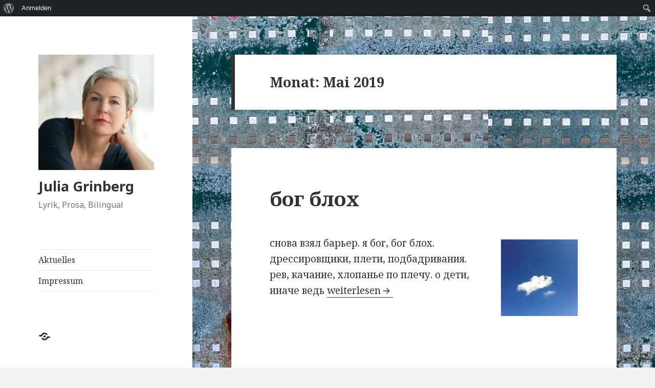

--- FILE ---
content_type: text/html; charset=UTF-8
request_url: https://julia-grinberg.de/2019/05/
body_size: 10067
content:
<!DOCTYPE html>
<html lang="de" class="no-js">
<head>
	<meta charset="UTF-8">
	<meta name="viewport" content="width=device-width">
	<link rel="profile" href="https://gmpg.org/xfn/11">
	<link rel="pingback" href="https://julia-grinberg.de/xmlrpc.php">
	<!--[if lt IE 9]>
	<script src="https://julia-grinberg.de/wp-content/themes/twentyfifteen/js/html5.js?ver=3.7.0"></script>
	<![endif]-->
	<script>(function(html){html.className = html.className.replace(/\bno-js\b/,'js')})(document.documentElement);</script>
<title>Mai 2019 &#8211; Julia Grinberg</title>
<meta name='robots' content='max-image-preview:large' />
<link rel='dns-prefetch' href='//maxcdn.bootstrapcdn.com' />
<link rel='dns-prefetch' href='//fonts.googleapis.com' />
<link href='https://fonts.gstatic.com' crossorigin rel='preconnect' />
<link rel="alternate" type="application/rss+xml" title="Julia Grinberg &raquo; Feed" href="https://julia-grinberg.de/feed/" />
<link rel="alternate" type="application/rss+xml" title="Julia Grinberg &raquo; Kommentar-Feed" href="https://julia-grinberg.de/comments/feed/" />
<style id='wp-img-auto-sizes-contain-inline-css'>
img:is([sizes=auto i],[sizes^="auto," i]){contain-intrinsic-size:3000px 1500px}
/*# sourceURL=wp-img-auto-sizes-contain-inline-css */
</style>
<link rel='stylesheet' id='dashicons-css' href='https://julia-grinberg.de/wp-includes/css/dashicons.min.css?ver=6.9' media='all' />
<link rel='stylesheet' id='admin-bar-css' href='https://julia-grinberg.de/wp-includes/css/admin-bar.min.css?ver=6.9' media='all' />
<style id='admin-bar-inline-css'>

		@media screen { html { margin-top: 32px !important; } }
		@media screen and ( max-width: 782px ) { html { margin-top: 46px !important; } }
	
@media print { #wpadminbar { display:none; } }
/*# sourceURL=admin-bar-inline-css */
</style>
<style id='wp-emoji-styles-inline-css'>

	img.wp-smiley, img.emoji {
		display: inline !important;
		border: none !important;
		box-shadow: none !important;
		height: 1em !important;
		width: 1em !important;
		margin: 0 0.07em !important;
		vertical-align: -0.1em !important;
		background: none !important;
		padding: 0 !important;
	}
/*# sourceURL=wp-emoji-styles-inline-css */
</style>
<style id='wp-block-library-inline-css'>
:root{--wp-block-synced-color:#7a00df;--wp-block-synced-color--rgb:122,0,223;--wp-bound-block-color:var(--wp-block-synced-color);--wp-editor-canvas-background:#ddd;--wp-admin-theme-color:#007cba;--wp-admin-theme-color--rgb:0,124,186;--wp-admin-theme-color-darker-10:#006ba1;--wp-admin-theme-color-darker-10--rgb:0,107,160.5;--wp-admin-theme-color-darker-20:#005a87;--wp-admin-theme-color-darker-20--rgb:0,90,135;--wp-admin-border-width-focus:2px}@media (min-resolution:192dpi){:root{--wp-admin-border-width-focus:1.5px}}.wp-element-button{cursor:pointer}:root .has-very-light-gray-background-color{background-color:#eee}:root .has-very-dark-gray-background-color{background-color:#313131}:root .has-very-light-gray-color{color:#eee}:root .has-very-dark-gray-color{color:#313131}:root .has-vivid-green-cyan-to-vivid-cyan-blue-gradient-background{background:linear-gradient(135deg,#00d084,#0693e3)}:root .has-purple-crush-gradient-background{background:linear-gradient(135deg,#34e2e4,#4721fb 50%,#ab1dfe)}:root .has-hazy-dawn-gradient-background{background:linear-gradient(135deg,#faaca8,#dad0ec)}:root .has-subdued-olive-gradient-background{background:linear-gradient(135deg,#fafae1,#67a671)}:root .has-atomic-cream-gradient-background{background:linear-gradient(135deg,#fdd79a,#004a59)}:root .has-nightshade-gradient-background{background:linear-gradient(135deg,#330968,#31cdcf)}:root .has-midnight-gradient-background{background:linear-gradient(135deg,#020381,#2874fc)}:root{--wp--preset--font-size--normal:16px;--wp--preset--font-size--huge:42px}.has-regular-font-size{font-size:1em}.has-larger-font-size{font-size:2.625em}.has-normal-font-size{font-size:var(--wp--preset--font-size--normal)}.has-huge-font-size{font-size:var(--wp--preset--font-size--huge)}.has-text-align-center{text-align:center}.has-text-align-left{text-align:left}.has-text-align-right{text-align:right}.has-fit-text{white-space:nowrap!important}#end-resizable-editor-section{display:none}.aligncenter{clear:both}.items-justified-left{justify-content:flex-start}.items-justified-center{justify-content:center}.items-justified-right{justify-content:flex-end}.items-justified-space-between{justify-content:space-between}.screen-reader-text{border:0;clip-path:inset(50%);height:1px;margin:-1px;overflow:hidden;padding:0;position:absolute;width:1px;word-wrap:normal!important}.screen-reader-text:focus{background-color:#ddd;clip-path:none;color:#444;display:block;font-size:1em;height:auto;left:5px;line-height:normal;padding:15px 23px 14px;text-decoration:none;top:5px;width:auto;z-index:100000}html :where(.has-border-color){border-style:solid}html :where([style*=border-top-color]){border-top-style:solid}html :where([style*=border-right-color]){border-right-style:solid}html :where([style*=border-bottom-color]){border-bottom-style:solid}html :where([style*=border-left-color]){border-left-style:solid}html :where([style*=border-width]){border-style:solid}html :where([style*=border-top-width]){border-top-style:solid}html :where([style*=border-right-width]){border-right-style:solid}html :where([style*=border-bottom-width]){border-bottom-style:solid}html :where([style*=border-left-width]){border-left-style:solid}html :where(img[class*=wp-image-]){height:auto;max-width:100%}:where(figure){margin:0 0 1em}html :where(.is-position-sticky){--wp-admin--admin-bar--position-offset:var(--wp-admin--admin-bar--height,0px)}@media screen and (max-width:600px){html :where(.is-position-sticky){--wp-admin--admin-bar--position-offset:0px}}

/*# sourceURL=wp-block-library-inline-css */
</style><style id='wp-block-heading-inline-css'>
h1:where(.wp-block-heading).has-background,h2:where(.wp-block-heading).has-background,h3:where(.wp-block-heading).has-background,h4:where(.wp-block-heading).has-background,h5:where(.wp-block-heading).has-background,h6:where(.wp-block-heading).has-background{padding:1.25em 2.375em}h1.has-text-align-left[style*=writing-mode]:where([style*=vertical-lr]),h1.has-text-align-right[style*=writing-mode]:where([style*=vertical-rl]),h2.has-text-align-left[style*=writing-mode]:where([style*=vertical-lr]),h2.has-text-align-right[style*=writing-mode]:where([style*=vertical-rl]),h3.has-text-align-left[style*=writing-mode]:where([style*=vertical-lr]),h3.has-text-align-right[style*=writing-mode]:where([style*=vertical-rl]),h4.has-text-align-left[style*=writing-mode]:where([style*=vertical-lr]),h4.has-text-align-right[style*=writing-mode]:where([style*=vertical-rl]),h5.has-text-align-left[style*=writing-mode]:where([style*=vertical-lr]),h5.has-text-align-right[style*=writing-mode]:where([style*=vertical-rl]),h6.has-text-align-left[style*=writing-mode]:where([style*=vertical-lr]),h6.has-text-align-right[style*=writing-mode]:where([style*=vertical-rl]){rotate:180deg}
/*# sourceURL=https://julia-grinberg.de/wp-includes/blocks/heading/style.min.css */
</style>
<style id='global-styles-inline-css'>
:root{--wp--preset--aspect-ratio--square: 1;--wp--preset--aspect-ratio--4-3: 4/3;--wp--preset--aspect-ratio--3-4: 3/4;--wp--preset--aspect-ratio--3-2: 3/2;--wp--preset--aspect-ratio--2-3: 2/3;--wp--preset--aspect-ratio--16-9: 16/9;--wp--preset--aspect-ratio--9-16: 9/16;--wp--preset--color--black: #000000;--wp--preset--color--cyan-bluish-gray: #abb8c3;--wp--preset--color--white: #fff;--wp--preset--color--pale-pink: #f78da7;--wp--preset--color--vivid-red: #cf2e2e;--wp--preset--color--luminous-vivid-orange: #ff6900;--wp--preset--color--luminous-vivid-amber: #fcb900;--wp--preset--color--light-green-cyan: #7bdcb5;--wp--preset--color--vivid-green-cyan: #00d084;--wp--preset--color--pale-cyan-blue: #8ed1fc;--wp--preset--color--vivid-cyan-blue: #0693e3;--wp--preset--color--vivid-purple: #9b51e0;--wp--preset--color--dark-gray: #111;--wp--preset--color--light-gray: #f1f1f1;--wp--preset--color--yellow: #f4ca16;--wp--preset--color--dark-brown: #352712;--wp--preset--color--medium-pink: #e53b51;--wp--preset--color--light-pink: #ffe5d1;--wp--preset--color--dark-purple: #2e2256;--wp--preset--color--purple: #674970;--wp--preset--color--blue-gray: #22313f;--wp--preset--color--bright-blue: #55c3dc;--wp--preset--color--light-blue: #e9f2f9;--wp--preset--gradient--vivid-cyan-blue-to-vivid-purple: linear-gradient(135deg,rgb(6,147,227) 0%,rgb(155,81,224) 100%);--wp--preset--gradient--light-green-cyan-to-vivid-green-cyan: linear-gradient(135deg,rgb(122,220,180) 0%,rgb(0,208,130) 100%);--wp--preset--gradient--luminous-vivid-amber-to-luminous-vivid-orange: linear-gradient(135deg,rgb(252,185,0) 0%,rgb(255,105,0) 100%);--wp--preset--gradient--luminous-vivid-orange-to-vivid-red: linear-gradient(135deg,rgb(255,105,0) 0%,rgb(207,46,46) 100%);--wp--preset--gradient--very-light-gray-to-cyan-bluish-gray: linear-gradient(135deg,rgb(238,238,238) 0%,rgb(169,184,195) 100%);--wp--preset--gradient--cool-to-warm-spectrum: linear-gradient(135deg,rgb(74,234,220) 0%,rgb(151,120,209) 20%,rgb(207,42,186) 40%,rgb(238,44,130) 60%,rgb(251,105,98) 80%,rgb(254,248,76) 100%);--wp--preset--gradient--blush-light-purple: linear-gradient(135deg,rgb(255,206,236) 0%,rgb(152,150,240) 100%);--wp--preset--gradient--blush-bordeaux: linear-gradient(135deg,rgb(254,205,165) 0%,rgb(254,45,45) 50%,rgb(107,0,62) 100%);--wp--preset--gradient--luminous-dusk: linear-gradient(135deg,rgb(255,203,112) 0%,rgb(199,81,192) 50%,rgb(65,88,208) 100%);--wp--preset--gradient--pale-ocean: linear-gradient(135deg,rgb(255,245,203) 0%,rgb(182,227,212) 50%,rgb(51,167,181) 100%);--wp--preset--gradient--electric-grass: linear-gradient(135deg,rgb(202,248,128) 0%,rgb(113,206,126) 100%);--wp--preset--gradient--midnight: linear-gradient(135deg,rgb(2,3,129) 0%,rgb(40,116,252) 100%);--wp--preset--font-size--small: 13px;--wp--preset--font-size--medium: 20px;--wp--preset--font-size--large: 36px;--wp--preset--font-size--x-large: 42px;--wp--preset--spacing--20: 0.44rem;--wp--preset--spacing--30: 0.67rem;--wp--preset--spacing--40: 1rem;--wp--preset--spacing--50: 1.5rem;--wp--preset--spacing--60: 2.25rem;--wp--preset--spacing--70: 3.38rem;--wp--preset--spacing--80: 5.06rem;--wp--preset--shadow--natural: 6px 6px 9px rgba(0, 0, 0, 0.2);--wp--preset--shadow--deep: 12px 12px 50px rgba(0, 0, 0, 0.4);--wp--preset--shadow--sharp: 6px 6px 0px rgba(0, 0, 0, 0.2);--wp--preset--shadow--outlined: 6px 6px 0px -3px rgb(255, 255, 255), 6px 6px rgb(0, 0, 0);--wp--preset--shadow--crisp: 6px 6px 0px rgb(0, 0, 0);}:where(.is-layout-flex){gap: 0.5em;}:where(.is-layout-grid){gap: 0.5em;}body .is-layout-flex{display: flex;}.is-layout-flex{flex-wrap: wrap;align-items: center;}.is-layout-flex > :is(*, div){margin: 0;}body .is-layout-grid{display: grid;}.is-layout-grid > :is(*, div){margin: 0;}:where(.wp-block-columns.is-layout-flex){gap: 2em;}:where(.wp-block-columns.is-layout-grid){gap: 2em;}:where(.wp-block-post-template.is-layout-flex){gap: 1.25em;}:where(.wp-block-post-template.is-layout-grid){gap: 1.25em;}.has-black-color{color: var(--wp--preset--color--black) !important;}.has-cyan-bluish-gray-color{color: var(--wp--preset--color--cyan-bluish-gray) !important;}.has-white-color{color: var(--wp--preset--color--white) !important;}.has-pale-pink-color{color: var(--wp--preset--color--pale-pink) !important;}.has-vivid-red-color{color: var(--wp--preset--color--vivid-red) !important;}.has-luminous-vivid-orange-color{color: var(--wp--preset--color--luminous-vivid-orange) !important;}.has-luminous-vivid-amber-color{color: var(--wp--preset--color--luminous-vivid-amber) !important;}.has-light-green-cyan-color{color: var(--wp--preset--color--light-green-cyan) !important;}.has-vivid-green-cyan-color{color: var(--wp--preset--color--vivid-green-cyan) !important;}.has-pale-cyan-blue-color{color: var(--wp--preset--color--pale-cyan-blue) !important;}.has-vivid-cyan-blue-color{color: var(--wp--preset--color--vivid-cyan-blue) !important;}.has-vivid-purple-color{color: var(--wp--preset--color--vivid-purple) !important;}.has-black-background-color{background-color: var(--wp--preset--color--black) !important;}.has-cyan-bluish-gray-background-color{background-color: var(--wp--preset--color--cyan-bluish-gray) !important;}.has-white-background-color{background-color: var(--wp--preset--color--white) !important;}.has-pale-pink-background-color{background-color: var(--wp--preset--color--pale-pink) !important;}.has-vivid-red-background-color{background-color: var(--wp--preset--color--vivid-red) !important;}.has-luminous-vivid-orange-background-color{background-color: var(--wp--preset--color--luminous-vivid-orange) !important;}.has-luminous-vivid-amber-background-color{background-color: var(--wp--preset--color--luminous-vivid-amber) !important;}.has-light-green-cyan-background-color{background-color: var(--wp--preset--color--light-green-cyan) !important;}.has-vivid-green-cyan-background-color{background-color: var(--wp--preset--color--vivid-green-cyan) !important;}.has-pale-cyan-blue-background-color{background-color: var(--wp--preset--color--pale-cyan-blue) !important;}.has-vivid-cyan-blue-background-color{background-color: var(--wp--preset--color--vivid-cyan-blue) !important;}.has-vivid-purple-background-color{background-color: var(--wp--preset--color--vivid-purple) !important;}.has-black-border-color{border-color: var(--wp--preset--color--black) !important;}.has-cyan-bluish-gray-border-color{border-color: var(--wp--preset--color--cyan-bluish-gray) !important;}.has-white-border-color{border-color: var(--wp--preset--color--white) !important;}.has-pale-pink-border-color{border-color: var(--wp--preset--color--pale-pink) !important;}.has-vivid-red-border-color{border-color: var(--wp--preset--color--vivid-red) !important;}.has-luminous-vivid-orange-border-color{border-color: var(--wp--preset--color--luminous-vivid-orange) !important;}.has-luminous-vivid-amber-border-color{border-color: var(--wp--preset--color--luminous-vivid-amber) !important;}.has-light-green-cyan-border-color{border-color: var(--wp--preset--color--light-green-cyan) !important;}.has-vivid-green-cyan-border-color{border-color: var(--wp--preset--color--vivid-green-cyan) !important;}.has-pale-cyan-blue-border-color{border-color: var(--wp--preset--color--pale-cyan-blue) !important;}.has-vivid-cyan-blue-border-color{border-color: var(--wp--preset--color--vivid-cyan-blue) !important;}.has-vivid-purple-border-color{border-color: var(--wp--preset--color--vivid-purple) !important;}.has-vivid-cyan-blue-to-vivid-purple-gradient-background{background: var(--wp--preset--gradient--vivid-cyan-blue-to-vivid-purple) !important;}.has-light-green-cyan-to-vivid-green-cyan-gradient-background{background: var(--wp--preset--gradient--light-green-cyan-to-vivid-green-cyan) !important;}.has-luminous-vivid-amber-to-luminous-vivid-orange-gradient-background{background: var(--wp--preset--gradient--luminous-vivid-amber-to-luminous-vivid-orange) !important;}.has-luminous-vivid-orange-to-vivid-red-gradient-background{background: var(--wp--preset--gradient--luminous-vivid-orange-to-vivid-red) !important;}.has-very-light-gray-to-cyan-bluish-gray-gradient-background{background: var(--wp--preset--gradient--very-light-gray-to-cyan-bluish-gray) !important;}.has-cool-to-warm-spectrum-gradient-background{background: var(--wp--preset--gradient--cool-to-warm-spectrum) !important;}.has-blush-light-purple-gradient-background{background: var(--wp--preset--gradient--blush-light-purple) !important;}.has-blush-bordeaux-gradient-background{background: var(--wp--preset--gradient--blush-bordeaux) !important;}.has-luminous-dusk-gradient-background{background: var(--wp--preset--gradient--luminous-dusk) !important;}.has-pale-ocean-gradient-background{background: var(--wp--preset--gradient--pale-ocean) !important;}.has-electric-grass-gradient-background{background: var(--wp--preset--gradient--electric-grass) !important;}.has-midnight-gradient-background{background: var(--wp--preset--gradient--midnight) !important;}.has-small-font-size{font-size: var(--wp--preset--font-size--small) !important;}.has-medium-font-size{font-size: var(--wp--preset--font-size--medium) !important;}.has-large-font-size{font-size: var(--wp--preset--font-size--large) !important;}.has-x-large-font-size{font-size: var(--wp--preset--font-size--x-large) !important;}
/*# sourceURL=global-styles-inline-css */
</style>

<style id='classic-theme-styles-inline-css'>
/*! This file is auto-generated */
.wp-block-button__link{color:#fff;background-color:#32373c;border-radius:9999px;box-shadow:none;text-decoration:none;padding:calc(.667em + 2px) calc(1.333em + 2px);font-size:1.125em}.wp-block-file__button{background:#32373c;color:#fff;text-decoration:none}
/*# sourceURL=/wp-includes/css/classic-themes.min.css */
</style>
<link rel='stylesheet' id='bp-admin-bar-css' href='https://julia-grinberg.de/wp-content/plugins/buddypress/bp-core/css/admin-bar.min.css?ver=4.1.0' media='all' />
<link rel='stylesheet' id='bp-nouveau-css' href='https://julia-grinberg.de/wp-content/plugins/buddypress/bp-templates/bp-nouveau/css/buddypress.min.css?ver=4.1.0' media='screen' />
<link rel='stylesheet' id='cff-css' href='https://julia-grinberg.de/wp-content/plugins/custom-facebook-feed/css/cff-style.css?ver=2.4.6' media='all' />
<link rel='stylesheet' id='cff-font-awesome-css' href='https://maxcdn.bootstrapcdn.com/font-awesome/4.5.0/css/font-awesome.min.css?ver=4.5.0' media='all' />
<link rel='stylesheet' id='twentyfifteen-fonts-css' href='https://fonts.googleapis.com/css?family=Noto+Sans%3A400italic%2C700italic%2C400%2C700%7CNoto+Serif%3A400italic%2C700italic%2C400%2C700%7CInconsolata%3A400%2C700&#038;subset=latin%2Clatin-ext&#038;display=fallback' media='all' />
<link rel='stylesheet' id='genericons-css' href='https://julia-grinberg.de/wp-content/themes/twentyfifteen/genericons/genericons.css?ver=20201208' media='all' />
<link rel='stylesheet' id='twentyfifteen-style-css' href='https://julia-grinberg.de/wp-content/themes/twentyfifteen/style.css?ver=20201208' media='all' />
<link rel='stylesheet' id='twentyfifteen-block-style-css' href='https://julia-grinberg.de/wp-content/themes/twentyfifteen/css/blocks.css?ver=20190102' media='all' />
<script src="https://julia-grinberg.de/wp-includes/js/jquery/jquery.min.js?ver=3.7.1" id="jquery-core-js"></script>
<script src="https://julia-grinberg.de/wp-includes/js/jquery/jquery-migrate.min.js?ver=3.4.1" id="jquery-migrate-js"></script>
<script src="https://julia-grinberg.de/wp-content/plugins/buddypress/bp-core/js/widget-members.min.js?ver=4.1.0" id="bp-widget-members-js"></script>
<script src="https://julia-grinberg.de/wp-content/plugins/buddypress/bp-core/js/jquery-query.min.js?ver=4.1.0" id="bp-jquery-query-js"></script>
<script src="https://julia-grinberg.de/wp-content/plugins/buddypress/bp-core/js/vendor/jquery-cookie.min.js?ver=4.1.0" id="bp-jquery-cookie-js"></script>
<script src="https://julia-grinberg.de/wp-content/plugins/buddypress/bp-core/js/vendor/jquery-scroll-to.min.js?ver=4.1.0" id="bp-jquery-scroll-to-js"></script>
<link rel="https://api.w.org/" href="https://julia-grinberg.de/wp-json/" /><link rel="EditURI" type="application/rsd+xml" title="RSD" href="https://julia-grinberg.de/xmlrpc.php?rsd" />
<meta name="generator" content="WordPress 6.9" />

	<script type="text/javascript">var ajaxurl = 'https://julia-grinberg.de/wp-admin/admin-ajax.php';</script>

<style id="custom-background-css">
body.custom-background { background-image: url("https://julia-grinberg.de/wp-content/uploads/2024/12/cropped-IMG_4531-scaled-1.jpeg"); background-position: left top; background-size: auto; background-repeat: repeat; background-attachment: fixed; }
</style>
	<link rel="icon" href="https://julia-grinberg.de/wp-content/uploads/2020/06/cropped-cropped-IMG_2928-32x32.jpg" sizes="32x32" />
<link rel="icon" href="https://julia-grinberg.de/wp-content/uploads/2020/06/cropped-cropped-IMG_2928-192x192.jpg" sizes="192x192" />
<link rel="apple-touch-icon" href="https://julia-grinberg.de/wp-content/uploads/2020/06/cropped-cropped-IMG_2928-180x180.jpg" />
<meta name="msapplication-TileImage" content="https://julia-grinberg.de/wp-content/uploads/2020/06/cropped-cropped-IMG_2928-270x270.jpg" />
</head>

<body class="bp-nouveau archive date admin-bar no-customize-support custom-background wp-custom-logo wp-embed-responsive wp-theme-twentyfifteen no-js">
		<div id="wpadminbar" class="nojq nojs">
						<div class="quicklinks" id="wp-toolbar" role="navigation" aria-label="Werkzeugleiste">
				<ul role='menu' id='wp-admin-bar-root-default' class="ab-top-menu"><li role='group' id='wp-admin-bar-wp-logo' class="menupop"><div class="ab-item ab-empty-item" tabindex="0" role="menuitem" aria-expanded="false"><span class="ab-icon" aria-hidden="true"></span><span class="screen-reader-text">Über WordPress</span></div><div class="ab-sub-wrapper"><ul role='menu' id='wp-admin-bar-wp-logo-external' class="ab-sub-secondary ab-submenu"><li role='group' id='wp-admin-bar-wporg'><a class='ab-item' role="menuitem" href='https://de.wordpress.org/'>WordPress.org</a></li><li role='group' id='wp-admin-bar-documentation'><a class='ab-item' role="menuitem" href='https://wordpress.org/documentation/'>Dokumentation (engl.)</a></li><li role='group' id='wp-admin-bar-learn'><a class='ab-item' role="menuitem" href='https://learn.wordpress.org/'>Learn WordPress</a></li><li role='group' id='wp-admin-bar-support-forums'><a class='ab-item' role="menuitem" href='https://de.wordpress.org/support/'>Support</a></li><li role='group' id='wp-admin-bar-feedback'><a class='ab-item' role="menuitem" href='https://wordpress.org/support/forum/requests-and-feedback/'>Feedback</a></li></ul></div></li><li role='group' id='wp-admin-bar-bp-login'><a class='ab-item' role="menuitem" href='https://julia-grinberg.de/wp-login.php?redirect_to=https%3A%2F%2Fjulia-grinberg.de%2F2019%2F05%2F'>Anmelden</a></li></ul><ul role='menu' id='wp-admin-bar-top-secondary' class="ab-top-secondary ab-top-menu"><li role='group' id='wp-admin-bar-search' class="admin-bar-search"><div class="ab-item ab-empty-item" tabindex="-1" role="menuitem"><form action="https://julia-grinberg.de/" method="get" id="adminbarsearch"><input class="adminbar-input" name="s" id="adminbar-search" type="text" value="" maxlength="150" /><label for="adminbar-search" class="screen-reader-text">Suchen</label><input type="submit" class="adminbar-button" value="Suchen" /></form></div></li></ul>			</div>
		</div>

		<div id="page" class="hfeed site">
	<a class="skip-link screen-reader-text" href="#content">Zum Inhalt springen</a>

	<div id="sidebar" class="sidebar">
		<header id="masthead" class="site-header">
			<div class="site-branding">
				<a href="https://julia-grinberg.de/" class="custom-logo-link" rel="home"><img width="248" height="248" src="https://julia-grinberg.de/wp-content/uploads/2020/12/cropped-cropped-cropped-DSC09034-1.jpg" class="custom-logo" alt="Julia Grinberg" decoding="async" fetchpriority="high" srcset="https://julia-grinberg.de/wp-content/uploads/2020/12/cropped-cropped-cropped-DSC09034-1.jpg 248w, https://julia-grinberg.de/wp-content/uploads/2020/12/cropped-cropped-cropped-DSC09034-1-150x150.jpg 150w" sizes="(max-width: 248px) 100vw, 248px" /></a>						<p class="site-title"><a href="https://julia-grinberg.de/" rel="home">Julia Grinberg</a></p>
												<p class="site-description">Lyrik, Prosa, Bilingual</p>
										<button class="secondary-toggle">Menü und Widgets</button>
			</div><!-- .site-branding -->
		</header><!-- .site-header -->

			<div id="secondary" class="secondary">

					<nav id="site-navigation" class="main-navigation">
				<div class="menu-impressum-container"><ul id="menu-impressum" class="nav-menu"><li id="menu-item-3429" class="menu-item menu-item-type-post_type menu-item-object-page menu-item-3429"><a href="https://julia-grinberg.de/lesungen/">Aktuelles</a></li>
<li id="menu-item-2602" class="menu-item menu-item-type-post_type menu-item-object-page menu-item-2602"><a href="https://julia-grinberg.de/impressum/">Impressum</a></li>
</ul></div>			</nav><!-- .main-navigation -->
		
					<nav id="social-navigation" class="social-navigation">
				<div class="menu-bio-biblio-container"><ul id="menu-bio-biblio" class="menu"><li id="menu-item-3366" class="menu-item menu-item-type-custom menu-item-object-custom menu-item-3366"><a href="https://www.literaturport.de/lexikon/julia-grinberg/"><span class="screen-reader-text">BIO // BIBLIO</span></a></li>
</ul></div>			</nav><!-- .social-navigation -->
		
					<div id="widget-area" class="widget-area" role="complementary">
				<aside id="search-2" class="widget widget_search"><form role="search" method="get" class="search-form" action="https://julia-grinberg.de/">
				<label>
					<span class="screen-reader-text">Suche nach:</span>
					<input type="search" class="search-field" placeholder="Suchen …" value="" name="s" />
				</label>
				<input type="submit" class="search-submit screen-reader-text" value="Suchen" />
			</form></aside><aside id="block-4" class="widget widget_block">
<h2 class="wp-block-heading"></h2>
</aside>
		<aside id="recent-posts-2" class="widget widget_recent_entries">
		<h2 class="widget-title">Neueste Beiträge</h2><nav aria-label="Neueste Beiträge">
		<ul>
											<li>
					<a href="https://julia-grinberg.de/2025/12/x-fakten-ueber-mich/">Faktisch:</a>
									</li>
											<li>
					<a href="https://julia-grinberg.de/2025/12/meine-kolumne/">Meine Kolumne</a>
									</li>
											<li>
					<a href="https://julia-grinberg.de/2025/11/hr-kultur-am-nachmittag/">hr2-Kultur &#8222;Am Nachmittag&#8220;</a>
									</li>
											<li>
					<a href="https://julia-grinberg.de/2025/10/besprechung-in-signaturen-magazin/">Besprechung in Signaturen-Magazin</a>
									</li>
											<li>
					<a href="https://julia-grinberg.de/2025/10/meine-frankfurter-buchmesse-2025/">Frankfurter Buchmesse 2025</a>
									</li>
					</ul>

		</nav></aside><aside id="archives-2" class="widget widget_archive"><h2 class="widget-title">Archive</h2>		<label class="screen-reader-text" for="archives-dropdown-2">Archive</label>
		<select id="archives-dropdown-2" name="archive-dropdown">
			
			<option value="">Monat auswählen</option>
				<option value='https://julia-grinberg.de/2025/12/'> Dezember 2025 </option>
	<option value='https://julia-grinberg.de/2025/11/'> November 2025 </option>
	<option value='https://julia-grinberg.de/2025/10/'> Oktober 2025 </option>
	<option value='https://julia-grinberg.de/2025/09/'> September 2025 </option>
	<option value='https://julia-grinberg.de/2025/06/'> Juni 2025 </option>
	<option value='https://julia-grinberg.de/2025/04/'> April 2025 </option>
	<option value='https://julia-grinberg.de/2025/02/'> Februar 2025 </option>
	<option value='https://julia-grinberg.de/2024/06/'> Juni 2024 </option>
	<option value='https://julia-grinberg.de/2024/04/'> April 2024 </option>
	<option value='https://julia-grinberg.de/2024/03/'> März 2024 </option>
	<option value='https://julia-grinberg.de/2024/02/'> Februar 2024 </option>
	<option value='https://julia-grinberg.de/2024/01/'> Januar 2024 </option>
	<option value='https://julia-grinberg.de/2023/12/'> Dezember 2023 </option>
	<option value='https://julia-grinberg.de/2023/07/'> Juli 2023 </option>
	<option value='https://julia-grinberg.de/2023/05/'> Mai 2023 </option>
	<option value='https://julia-grinberg.de/2023/04/'> April 2023 </option>
	<option value='https://julia-grinberg.de/2023/03/'> März 2023 </option>
	<option value='https://julia-grinberg.de/2023/02/'> Februar 2023 </option>
	<option value='https://julia-grinberg.de/2022/12/'> Dezember 2022 </option>
	<option value='https://julia-grinberg.de/2022/11/'> November 2022 </option>
	<option value='https://julia-grinberg.de/2022/10/'> Oktober 2022 </option>
	<option value='https://julia-grinberg.de/2022/08/'> August 2022 </option>
	<option value='https://julia-grinberg.de/2022/07/'> Juli 2022 </option>
	<option value='https://julia-grinberg.de/2022/06/'> Juni 2022 </option>
	<option value='https://julia-grinberg.de/2022/05/'> Mai 2022 </option>
	<option value='https://julia-grinberg.de/2022/04/'> April 2022 </option>
	<option value='https://julia-grinberg.de/2022/02/'> Februar 2022 </option>
	<option value='https://julia-grinberg.de/2022/01/'> Januar 2022 </option>
	<option value='https://julia-grinberg.de/2021/12/'> Dezember 2021 </option>
	<option value='https://julia-grinberg.de/2021/11/'> November 2021 </option>
	<option value='https://julia-grinberg.de/2021/10/'> Oktober 2021 </option>
	<option value='https://julia-grinberg.de/2021/09/'> September 2021 </option>
	<option value='https://julia-grinberg.de/2021/06/'> Juni 2021 </option>
	<option value='https://julia-grinberg.de/2021/04/'> April 2021 </option>
	<option value='https://julia-grinberg.de/2021/03/'> März 2021 </option>
	<option value='https://julia-grinberg.de/2021/02/'> Februar 2021 </option>
	<option value='https://julia-grinberg.de/2021/01/'> Januar 2021 </option>
	<option value='https://julia-grinberg.de/2020/12/'> Dezember 2020 </option>
	<option value='https://julia-grinberg.de/2020/11/'> November 2020 </option>
	<option value='https://julia-grinberg.de/2020/10/'> Oktober 2020 </option>
	<option value='https://julia-grinberg.de/2020/09/'> September 2020 </option>
	<option value='https://julia-grinberg.de/2020/08/'> August 2020 </option>
	<option value='https://julia-grinberg.de/2020/06/'> Juni 2020 </option>
	<option value='https://julia-grinberg.de/2020/05/'> Mai 2020 </option>
	<option value='https://julia-grinberg.de/2020/04/'> April 2020 </option>
	<option value='https://julia-grinberg.de/2020/03/'> März 2020 </option>
	<option value='https://julia-grinberg.de/2020/02/'> Februar 2020 </option>
	<option value='https://julia-grinberg.de/2020/01/'> Januar 2020 </option>
	<option value='https://julia-grinberg.de/2019/12/'> Dezember 2019 </option>
	<option value='https://julia-grinberg.de/2019/11/'> November 2019 </option>
	<option value='https://julia-grinberg.de/2019/10/'> Oktober 2019 </option>
	<option value='https://julia-grinberg.de/2019/09/'> September 2019 </option>
	<option value='https://julia-grinberg.de/2019/08/'> August 2019 </option>
	<option value='https://julia-grinberg.de/2019/07/'> Juli 2019 </option>
	<option value='https://julia-grinberg.de/2019/06/'> Juni 2019 </option>
	<option value='https://julia-grinberg.de/2019/05/' selected='selected'> Mai 2019 </option>
	<option value='https://julia-grinberg.de/2019/04/'> April 2019 </option>
	<option value='https://julia-grinberg.de/2019/03/'> März 2019 </option>
	<option value='https://julia-grinberg.de/2019/02/'> Februar 2019 </option>
	<option value='https://julia-grinberg.de/2019/01/'> Januar 2019 </option>
	<option value='https://julia-grinberg.de/2018/12/'> Dezember 2018 </option>
	<option value='https://julia-grinberg.de/2018/11/'> November 2018 </option>
	<option value='https://julia-grinberg.de/2018/10/'> Oktober 2018 </option>
	<option value='https://julia-grinberg.de/2018/08/'> August 2018 </option>
	<option value='https://julia-grinberg.de/2018/06/'> Juni 2018 </option>
	<option value='https://julia-grinberg.de/2018/05/'> Mai 2018 </option>
	<option value='https://julia-grinberg.de/2018/04/'> April 2018 </option>
	<option value='https://julia-grinberg.de/2018/03/'> März 2018 </option>
	<option value='https://julia-grinberg.de/2018/02/'> Februar 2018 </option>
	<option value='https://julia-grinberg.de/2018/01/'> Januar 2018 </option>
	<option value='https://julia-grinberg.de/2017/11/'> November 2017 </option>
	<option value='https://julia-grinberg.de/2017/10/'> Oktober 2017 </option>
	<option value='https://julia-grinberg.de/2017/08/'> August 2017 </option>
	<option value='https://julia-grinberg.de/2017/06/'> Juni 2017 </option>
	<option value='https://julia-grinberg.de/2017/05/'> Mai 2017 </option>
	<option value='https://julia-grinberg.de/2017/01/'> Januar 2017 </option>
	<option value='https://julia-grinberg.de/2016/05/'> Mai 2016 </option>
	<option value='https://julia-grinberg.de/2015/06/'> Juni 2015 </option>
	<option value='https://julia-grinberg.de/2014/05/'> Mai 2014 </option>
	<option value='https://julia-grinberg.de/2013/02/'> Februar 2013 </option>
	<option value='https://julia-grinberg.de/2012/12/'> Dezember 2012 </option>
	<option value='https://julia-grinberg.de/2012/11/'> November 2012 </option>
	<option value='https://julia-grinberg.de/2012/10/'> Oktober 2012 </option>
	<option value='https://julia-grinberg.de/2012/09/'> September 2012 </option>
	<option value='https://julia-grinberg.de/2012/07/'> Juli 2012 </option>
	<option value='https://julia-grinberg.de/2012/06/'> Juni 2012 </option>

		</select>

			<script>
( ( dropdownId ) => {
	const dropdown = document.getElementById( dropdownId );
	function onSelectChange() {
		setTimeout( () => {
			if ( 'escape' === dropdown.dataset.lastkey ) {
				return;
			}
			if ( dropdown.value ) {
				document.location.href = dropdown.value;
			}
		}, 250 );
	}
	function onKeyUp( event ) {
		if ( 'Escape' === event.key ) {
			dropdown.dataset.lastkey = 'escape';
		} else {
			delete dropdown.dataset.lastkey;
		}
	}
	function onClick() {
		delete dropdown.dataset.lastkey;
	}
	dropdown.addEventListener( 'keyup', onKeyUp );
	dropdown.addEventListener( 'click', onClick );
	dropdown.addEventListener( 'change', onSelectChange );
})( "archives-dropdown-2" );

//# sourceURL=WP_Widget_Archives%3A%3Awidget
</script>
</aside><aside id="block-3" class="widget widget_block">
<h2 class="wp-block-heading"></h2>
</aside>			</div><!-- .widget-area -->
		
	</div><!-- .secondary -->

	</div><!-- .sidebar -->

	<div id="content" class="site-content">

	<section id="primary" class="content-area">
		<main id="main" class="site-main">

		
			<header class="page-header">
				<h1 class="page-title">Monat: <span>Mai 2019</span></h1>			</header><!-- .page-header -->

			
<article id="post-2543" class="post-2543 post type-post status-publish format-standard hentry category-lyrik category-moderne-russische-literatur category-poetry category-prosa tag-bilingual tag-86 tag-68 tag-85 tag-66">
	
	<header class="entry-header">
		<h2 class="entry-title"><a href="https://julia-grinberg.de/2019/05/%d0%b1%d0%be%d0%b3-%d0%b1%d0%bb%d0%be%d1%85/" rel="bookmark">бог блох</a></h2>	</header><!-- .entry-header -->

	<div class="entry-content">
		<p><img decoding="async" class="alignright size-thumbnail wp-image-2544" src="http://julia-grinberg.de/wp-content/uploads/2019/05/600-150x150.jpg" alt="" width="150" height="150" />снова взял барьер. я бог, бог блох. дрессировщики, плети, подбадривания. рев, качание, хлопанье по плечу. о дети, иначе ведь  <a href="https://julia-grinberg.de/2019/05/%d0%b1%d0%be%d0%b3-%d0%b1%d0%bb%d0%be%d1%85/#more-2543" class="more-link"><span class="screen-reader-text">бог блох</span> weiterlesen</a></p>
	</div><!-- .entry-content -->

	
	<footer class="entry-footer">
		<span class="posted-on"><span class="screen-reader-text">Veröffentlicht am </span><a href="https://julia-grinberg.de/2019/05/%d0%b1%d0%be%d0%b3-%d0%b1%d0%bb%d0%be%d1%85/" rel="bookmark"><time class="entry-date published" datetime="2019-05-25T10:00:02+00:00">25. Mai 2019</time><time class="updated" datetime="2019-12-01T16:51:39+00:00">1. Dezember 2019</time></a></span><span class="byline"><span class="author vcard"><span class="screen-reader-text">Autor </span><a class="url fn n" href="https://julia-grinberg.de/author/juliag/">juliag</a></span></span><span class="cat-links"><span class="screen-reader-text">Kategorien </span><a href="https://julia-grinberg.de/category/lyrik/" rel="category tag">lyrik</a>, <a href="https://julia-grinberg.de/category/moderne-russische-literatur/" rel="category tag">moderne russische literatur</a>, <a href="https://julia-grinberg.de/category/poetry/" rel="category tag">poetry</a>, <a href="https://julia-grinberg.de/category/prosa/" rel="category tag">prosa</a></span><span class="tags-links"><span class="screen-reader-text">Schlagwörter </span><a href="https://julia-grinberg.de/tag/bilingual/" rel="tag">bilingual</a>, <a href="https://julia-grinberg.de/tag/%d0%bb%d0%b8%d1%80%d0%b8%d0%ba%d0%b0/" rel="tag">лирика</a>, <a href="https://julia-grinberg.de/tag/%d0%bf%d0%be-%d1%82%d1%80%d0%b8-%d0%b0%d0%b1%d0%b7%d0%b0%d1%86%d0%b0/" rel="tag">по три абзаца</a>, <a href="https://julia-grinberg.de/tag/%d0%bf%d1%80%d0%be%d0%b7%d0%b0/" rel="tag">проза</a>, <a href="https://julia-grinberg.de/tag/%d1%8e%d0%bb%d0%b8%d1%8f-%d0%b3%d1%80%d0%b8%d0%bd%d0%b1%d0%b5%d1%80%d0%b3/" rel="tag">Юлия Гринберг</a></span>			</footer><!-- .entry-footer -->

</article><!-- #post-2543 -->

		</main><!-- .site-main -->
	</section><!-- .content-area -->


	</div><!-- .site-content -->

	<footer id="colophon" class="site-footer">
		<div class="site-info">
									<a href="https://de.wordpress.org/" class="imprint">
				Stolz präsentiert von WordPress			</a>
		</div><!-- .site-info -->
	</footer><!-- .site-footer -->

</div><!-- .site -->

<script type="speculationrules">
{"prefetch":[{"source":"document","where":{"and":[{"href_matches":"/*"},{"not":{"href_matches":["/wp-*.php","/wp-admin/*","/wp-content/uploads/*","/wp-content/*","/wp-content/plugins/*","/wp-content/themes/twentyfifteen/*","/*\\?(.+)"]}},{"not":{"selector_matches":"a[rel~=\"nofollow\"]"}},{"not":{"selector_matches":".no-prefetch, .no-prefetch a"}}]},"eagerness":"conservative"}]}
</script>
<!-- Custom Facebook Feed JS -->
<script type="text/javascript">
var cfflinkhashtags = "true";
</script>
<script src="https://julia-grinberg.de/wp-includes/js/hoverintent-js.min.js?ver=2.2.1" id="hoverintent-js-js"></script>
<script src="https://julia-grinberg.de/wp-includes/js/admin-bar.min.js?ver=6.9" id="admin-bar-js"></script>
<script id="bp-nouveau-js-extra">
var BP_Nouveau = {"ajaxurl":"https://julia-grinberg.de/wp-admin/admin-ajax.php","confirm":"Bist du dir sicher?","show_x_comments":"Alle %d Kommentare anzeigen","unsaved_changes":"Dein Profil enth\u00e4lt nicht gespeicherte \u00c4nderungen. Wenn du die Seite verl\u00e4sst, gehen alle \u00c4nderungen verloren.","object_nav_parent":"#buddypress","objects":{"0":"activity","1":"members","4":"xprofile","7":"settings","8":"notifications"},"nonces":{"activity":"74b5311ca0","members":"670afbdef9","xprofile":"bbd140516c","settings":"8c48c91579","notifications":"5871ebe86f"}};
//# sourceURL=bp-nouveau-js-extra
</script>
<script src="https://julia-grinberg.de/wp-content/plugins/buddypress/bp-templates/bp-nouveau/js/buddypress-nouveau.min.js?ver=4.1.0" id="bp-nouveau-js"></script>
<script src="https://julia-grinberg.de/wp-content/plugins/custom-facebook-feed/js/cff-scripts.js?ver=2.4.6" id="cffscripts-js"></script>
<script src="https://julia-grinberg.de/wp-content/themes/twentyfifteen/js/skip-link-focus-fix.js?ver=20141028" id="twentyfifteen-skip-link-focus-fix-js"></script>
<script id="twentyfifteen-script-js-extra">
var screenReaderText = {"expand":"\u003Cspan class=\"screen-reader-text\"\u003EUntermen\u00fc anzeigen\u003C/span\u003E","collapse":"\u003Cspan class=\"screen-reader-text\"\u003EUntermen\u00fc verbergen\u003C/span\u003E"};
//# sourceURL=twentyfifteen-script-js-extra
</script>
<script src="https://julia-grinberg.de/wp-content/themes/twentyfifteen/js/functions.js?ver=20171218" id="twentyfifteen-script-js"></script>
<script id="wp-emoji-settings" type="application/json">
{"baseUrl":"https://s.w.org/images/core/emoji/17.0.2/72x72/","ext":".png","svgUrl":"https://s.w.org/images/core/emoji/17.0.2/svg/","svgExt":".svg","source":{"concatemoji":"https://julia-grinberg.de/wp-includes/js/wp-emoji-release.min.js?ver=6.9"}}
</script>
<script type="module">
/*! This file is auto-generated */
const a=JSON.parse(document.getElementById("wp-emoji-settings").textContent),o=(window._wpemojiSettings=a,"wpEmojiSettingsSupports"),s=["flag","emoji"];function i(e){try{var t={supportTests:e,timestamp:(new Date).valueOf()};sessionStorage.setItem(o,JSON.stringify(t))}catch(e){}}function c(e,t,n){e.clearRect(0,0,e.canvas.width,e.canvas.height),e.fillText(t,0,0);t=new Uint32Array(e.getImageData(0,0,e.canvas.width,e.canvas.height).data);e.clearRect(0,0,e.canvas.width,e.canvas.height),e.fillText(n,0,0);const a=new Uint32Array(e.getImageData(0,0,e.canvas.width,e.canvas.height).data);return t.every((e,t)=>e===a[t])}function p(e,t){e.clearRect(0,0,e.canvas.width,e.canvas.height),e.fillText(t,0,0);var n=e.getImageData(16,16,1,1);for(let e=0;e<n.data.length;e++)if(0!==n.data[e])return!1;return!0}function u(e,t,n,a){switch(t){case"flag":return n(e,"\ud83c\udff3\ufe0f\u200d\u26a7\ufe0f","\ud83c\udff3\ufe0f\u200b\u26a7\ufe0f")?!1:!n(e,"\ud83c\udde8\ud83c\uddf6","\ud83c\udde8\u200b\ud83c\uddf6")&&!n(e,"\ud83c\udff4\udb40\udc67\udb40\udc62\udb40\udc65\udb40\udc6e\udb40\udc67\udb40\udc7f","\ud83c\udff4\u200b\udb40\udc67\u200b\udb40\udc62\u200b\udb40\udc65\u200b\udb40\udc6e\u200b\udb40\udc67\u200b\udb40\udc7f");case"emoji":return!a(e,"\ud83e\u1fac8")}return!1}function f(e,t,n,a){let r;const o=(r="undefined"!=typeof WorkerGlobalScope&&self instanceof WorkerGlobalScope?new OffscreenCanvas(300,150):document.createElement("canvas")).getContext("2d",{willReadFrequently:!0}),s=(o.textBaseline="top",o.font="600 32px Arial",{});return e.forEach(e=>{s[e]=t(o,e,n,a)}),s}function r(e){var t=document.createElement("script");t.src=e,t.defer=!0,document.head.appendChild(t)}a.supports={everything:!0,everythingExceptFlag:!0},new Promise(t=>{let n=function(){try{var e=JSON.parse(sessionStorage.getItem(o));if("object"==typeof e&&"number"==typeof e.timestamp&&(new Date).valueOf()<e.timestamp+604800&&"object"==typeof e.supportTests)return e.supportTests}catch(e){}return null}();if(!n){if("undefined"!=typeof Worker&&"undefined"!=typeof OffscreenCanvas&&"undefined"!=typeof URL&&URL.createObjectURL&&"undefined"!=typeof Blob)try{var e="postMessage("+f.toString()+"("+[JSON.stringify(s),u.toString(),c.toString(),p.toString()].join(",")+"));",a=new Blob([e],{type:"text/javascript"});const r=new Worker(URL.createObjectURL(a),{name:"wpTestEmojiSupports"});return void(r.onmessage=e=>{i(n=e.data),r.terminate(),t(n)})}catch(e){}i(n=f(s,u,c,p))}t(n)}).then(e=>{for(const n in e)a.supports[n]=e[n],a.supports.everything=a.supports.everything&&a.supports[n],"flag"!==n&&(a.supports.everythingExceptFlag=a.supports.everythingExceptFlag&&a.supports[n]);var t;a.supports.everythingExceptFlag=a.supports.everythingExceptFlag&&!a.supports.flag,a.supports.everything||((t=a.source||{}).concatemoji?r(t.concatemoji):t.wpemoji&&t.twemoji&&(r(t.twemoji),r(t.wpemoji)))});
//# sourceURL=https://julia-grinberg.de/wp-includes/js/wp-emoji-loader.min.js
</script>

</body>
</html>
